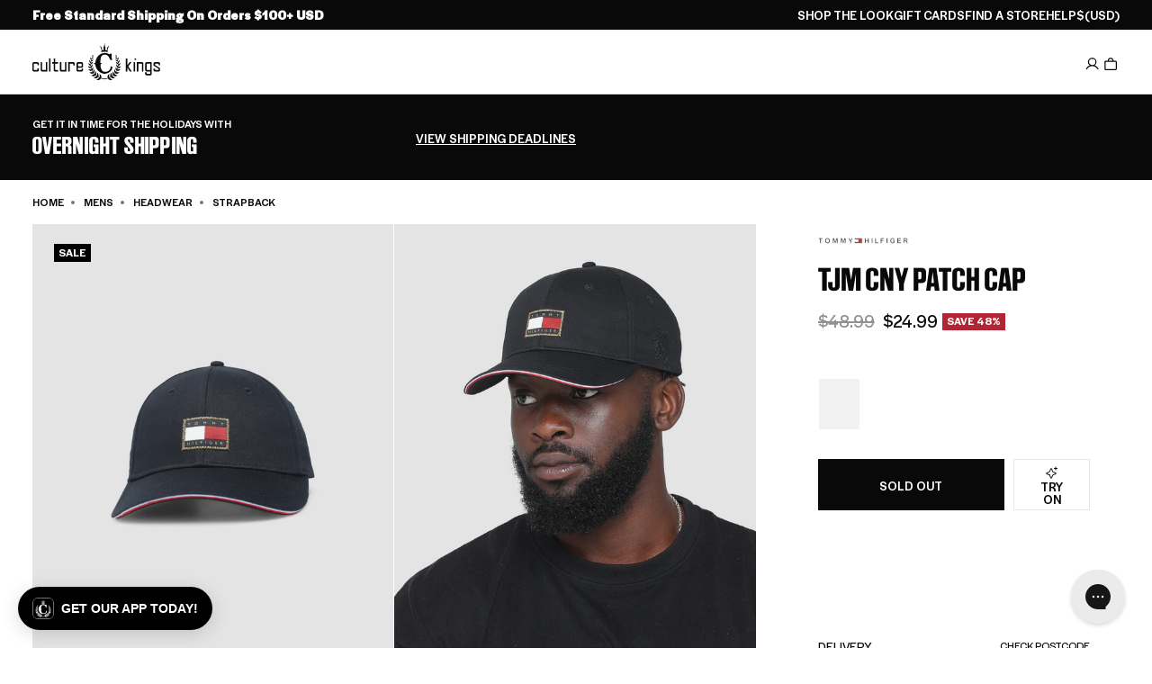

--- FILE ---
content_type: application/javascript
request_url: https://play.gotolstoy.com/widget-v2/08918d4b2/vendor-styled.BidIGL9a.js
body_size: 10366
content:
import{_ as x,p as Qt,a as J,u as Xt}from"./vendor-misc.ZYH4rFvn.js";import{R as $,h as er,T as Se,y as tr,x as wt,g as rr}from"./vendor-preact.D9E1TqzR.js";var S="-ms-",ce="-moz-",m="-webkit-",bt="comm",$e="rule",Ve="decl",nr="@import",Ct="@keyframes",sr="@layer",It=Math.abs,Ze=String.fromCharCode,Le=Object.assign;function ar(e,t){return E(e,0)^45?(((t<<2^E(e,0))<<2^E(e,1))<<2^E(e,2))<<2^E(e,3):0}function Pt(e){return e.trim()}function F(e,t){return(e=t.exec(e))?e[0]:e}function f(e,t,r){return e.replace(t,r)}function ve(e,t,r){return e.indexOf(t,r)}function E(e,t){return e.charCodeAt(t)|0}function Q(e,t,r){return e.slice(t,r)}function j(e){return e.length}function At(e){return e.length}function oe(e,t){return t.push(e),e}function ir(e,t){return e.map(t).join("")}function ot(e,t){return e.filter(function(r){return!F(r,t)})}var Re=1,X=1,_t=0,T=0,A=0,ne="";function ke(e,t,r,n,s,a,i,c){return{value:e,root:t,parent:r,type:n,props:s,children:a,line:Re,column:X,length:i,return:"",siblings:c}}function B(e,t){return Le(ke("",null,null,"",null,null,0,e.siblings),e,{length:-e.length},t)}function V(e){for(;e.root;)e=B(e.root,{children:[e]});oe(e,e.siblings)}function or(){return A}function cr(){return A=T>0?E(ne,--T):0,X--,A===10&&(X=1,Re--),A}function O(){return A=T<_t?E(ne,T++):0,X++,A===10&&(X=1,Re++),A}function H(){return E(ne,T)}function we(){return T}function Ne(e,t){return Q(ne,e,t)}function Ge(e){switch(e){case 0:case 9:case 10:case 13:case 32:return 5;case 33:case 43:case 44:case 47:case 62:case 64:case 126:case 59:case 123:case 125:return 4;case 58:return 3;case 34:case 39:case 40:case 91:return 2;case 41:case 93:return 1}return 0}function ur(e){return Re=X=1,_t=j(ne=e),T=0,[]}function fr(e){return ne="",e}function Fe(e){return Pt(Ne(T-1,Ye(e===91?e+2:e===40?e+1:e)))}function pr(e){for(;(A=H())&&A<33;)O();return Ge(e)>2||Ge(A)>3?"":" "}function hr(e,t){for(;--t&&O()&&!(A<48||A>102||A>57&&A<65||A>70&&A<97););return Ne(e,we()+(t<6&&H()==32&&O()==32))}function Ye(e){for(;O();)switch(A){case e:return T;case 34:case 39:e!==34&&e!==39&&Ye(A);break;case 40:e===41&&Ye(e);break;case 92:O();break}return T}function dr(e,t){for(;O()&&e+A!==57;)if(e+A===84&&H()===47)break;return"/*"+Ne(t,T-1)+"*"+Ze(e===47?e:O())}function lr(e){for(;!Ge(H());)O();return Ne(e,T)}function gr(e){return fr(be("",null,null,null,[""],e=ur(e),0,[0],e))}function be(e,t,r,n,s,a,i,c,o){for(var u=0,p=0,d=i,g=0,l=0,w=0,I=1,R=1,P=1,b=0,v="",C=s,_=a,y=n,h=v;R;)switch(w=b,b=O()){case 40:if(w!=108&&E(h,d-1)==58){ve(h+=f(Fe(b),"&","&\f"),"&\f",It(u?c[u-1]:0))!=-1&&(P=-1);break}case 34:case 39:case 91:h+=Fe(b);break;case 9:case 10:case 13:case 32:h+=pr(w);break;case 92:h+=hr(we()-1,7);continue;case 47:switch(H()){case 42:case 47:oe(mr(dr(O(),we()),t,r,o),o);break;default:h+="/"}break;case 123*I:c[u++]=j(h)*P;case 125*I:case 59:case 0:switch(b){case 0:case 125:R=0;case 59+p:P==-1&&(h=f(h,/\f/g,"")),l>0&&j(h)-d&&oe(l>32?ut(h+";",n,r,d-1,o):ut(f(h," ","")+";",n,r,d-2,o),o);break;case 59:h+=";";default:if(oe(y=ct(h,t,r,u,p,s,c,v,C=[],_=[],d,a),a),b===123)if(p===0)be(h,t,y,y,C,a,d,c,_);else switch(g===99&&E(h,3)===110?100:g){case 100:case 108:case 109:case 115:be(e,y,y,n&&oe(ct(e,y,y,0,0,s,c,v,s,C=[],d,_),_),s,_,d,c,n?C:_);break;default:be(h,y,y,y,[""],_,0,c,_)}}u=p=l=0,I=P=1,v=h="",d=i;break;case 58:d=1+j(h),l=w;default:if(I<1){if(b==123)--I;else if(b==125&&I++==0&&cr()==125)continue}switch(h+=Ze(b),b*I){case 38:P=p>0?1:(h+="\f",-1);break;case 44:c[u++]=(j(h)-1)*P,P=1;break;case 64:H()===45&&(h+=Fe(O())),g=H(),p=d=j(v=h+=lr(we())),b++;break;case 45:w===45&&j(h)==2&&(I=0)}}return a}function ct(e,t,r,n,s,a,i,c,o,u,p,d){for(var g=s-1,l=s===0?a:[""],w=At(l),I=0,R=0,P=0;I<n;++I)for(var b=0,v=Q(e,g+1,g=It(R=i[I])),C=e;b<w;++b)(C=Pt(R>0?l[b]+" "+v:f(v,/&\f/g,l[b])))&&(o[P++]=C);return ke(e,t,r,s===0?$e:c,o,u,p,d)}function mr(e,t,r,n){return ke(e,t,r,bt,Ze(or()),Q(e,2,-2),0,n)}function ut(e,t,r,n,s){return ke(e,t,r,Ve,Q(e,0,n),Q(e,n+1,-1),n,s)}function Et(e,t,r){switch(ar(e,t)){case 5103:return m+"print-"+e+e;case 5737:case 4201:case 3177:case 3433:case 1641:case 4457:case 2921:case 5572:case 6356:case 5844:case 3191:case 6645:case 3005:case 6391:case 5879:case 5623:case 6135:case 4599:case 4855:case 4215:case 6389:case 5109:case 5365:case 5621:case 3829:return m+e+e;case 4789:return ce+e+e;case 5349:case 4246:case 4810:case 6968:case 2756:return m+e+ce+e+S+e+e;case 5936:switch(E(e,t+11)){case 114:return m+e+S+f(e,/[svh]\w+-[tblr]{2}/,"tb")+e;case 108:return m+e+S+f(e,/[svh]\w+-[tblr]{2}/,"tb-rl")+e;case 45:return m+e+S+f(e,/[svh]\w+-[tblr]{2}/,"lr")+e}case 6828:case 4268:case 2903:return m+e+S+e+e;case 6165:return m+e+S+"flex-"+e+e;case 5187:return m+e+f(e,/(\w+).+(:[^]+)/,m+"box-$1$2"+S+"flex-$1$2")+e;case 5443:return m+e+S+"flex-item-"+f(e,/flex-|-self/g,"")+(F(e,/flex-|baseline/)?"":S+"grid-row-"+f(e,/flex-|-self/g,""))+e;case 4675:return m+e+S+"flex-line-pack"+f(e,/align-content|flex-|-self/g,"")+e;case 5548:return m+e+S+f(e,"shrink","negative")+e;case 5292:return m+e+S+f(e,"basis","preferred-size")+e;case 6060:return m+"box-"+f(e,"-grow","")+m+e+S+f(e,"grow","positive")+e;case 4554:return m+f(e,/([^-])(transform)/g,"$1"+m+"$2")+e;case 6187:return f(f(f(e,/(zoom-|grab)/,m+"$1"),/(image-set)/,m+"$1"),e,"")+e;case 5495:case 3959:return f(e,/(image-set\([^]*)/,m+"$1$`$1");case 4968:return f(f(e,/(.+:)(flex-)?(.*)/,m+"box-pack:$3"+S+"flex-pack:$3"),/s.+-b[^;]+/,"justify")+m+e+e;case 4200:if(!F(e,/flex-|baseline/))return S+"grid-column-align"+Q(e,t)+e;break;case 2592:case 3360:return S+f(e,"template-","")+e;case 4384:case 3616:return r&&r.some(function(n,s){return t=s,F(n.props,/grid-\w+-end/)})?~ve(e+(r=r[t].value),"span",0)?e:S+f(e,"-start","")+e+S+"grid-row-span:"+(~ve(r,"span",0)?F(r,/\d+/):+F(r,/\d+/)-+F(e,/\d+/))+";":S+f(e,"-start","")+e;case 4896:case 4128:return r&&r.some(function(n){return F(n.props,/grid-\w+-start/)})?e:S+f(f(e,"-end","-span"),"span ","")+e;case 4095:case 3583:case 4068:case 2532:return f(e,/(.+)-inline(.+)/,m+"$1$2")+e;case 8116:case 7059:case 5753:case 5535:case 5445:case 5701:case 4933:case 4677:case 5533:case 5789:case 5021:case 4765:if(j(e)-1-t>6)switch(E(e,t+1)){case 109:if(E(e,t+4)!==45)break;case 102:return f(e,/(.+:)(.+)-([^]+)/,"$1"+m+"$2-$3$1"+ce+(E(e,t+3)==108?"$3":"$2-$3"))+e;case 115:return~ve(e,"stretch",0)?Et(f(e,"stretch","fill-available"),t,r)+e:e}break;case 5152:case 5920:return f(e,/(.+?):(\d+)(\s*\/\s*(span)?\s*(\d+))?(.*)/,function(n,s,a,i,c,o,u){return S+s+":"+a+u+(i?S+s+"-span:"+(c?o:+o-+a)+u:"")+e});case 4949:if(E(e,t+6)===121)return f(e,":",":"+m)+e;break;case 6444:switch(E(e,E(e,14)===45?18:11)){case 120:return f(e,/(.+:)([^;\s!]+)(;|(\s+)?!.+)?/,"$1"+m+(E(e,14)===45?"inline-":"")+"box$3$1"+m+"$2$3$1"+S+"$2box$3")+e;case 100:return f(e,":",":"+S)+e}break;case 5719:case 2647:case 2135:case 3927:case 2391:return f(e,"scroll-","scroll-snap-")+e}return e}function Pe(e,t){for(var r="",n=0;n<e.length;n++)r+=t(e[n],n,e,t)||"";return r}function yr(e,t,r,n){switch(e.type){case sr:if(e.children.length)break;case nr:case Ve:return e.return=e.return||e.value;case bt:return"";case Ct:return e.return=e.value+"{"+Pe(e.children,n)+"}";case $e:if(!j(e.value=e.props.join(",")))return""}return j(r=Pe(e.children,n))?e.return=e.value+"{"+r+"}":""}function Sr(e){var t=At(e);return function(r,n,s,a){for(var i="",c=0;c<t;c++)i+=e[c](r,n,s,a)||"";return i}}function vr(e){return function(t){t.root||(t=t.return)&&e(t)}}function wr(e,t,r,n){if(e.length>-1&&!e.return)switch(e.type){case Ve:e.return=Et(e.value,e.length,r);return;case Ct:return Pe([B(e,{value:f(e.value,"@","@"+m)})],n);case $e:if(e.length)return ir(r=e.props,function(s){switch(F(s,n=/(::plac\w+|:read-\w+)/)){case":read-only":case":read-write":V(B(e,{props:[f(s,/:(read-\w+)/,":"+ce+"$1")]})),V(B(e,{props:[s]})),Le(e,{props:ot(r,n)});break;case"::placeholder":V(B(e,{props:[f(s,/:(plac\w+)/,":"+m+"input-$1")]})),V(B(e,{props:[f(s,/:(plac\w+)/,":"+ce+"$1")]})),V(B(e,{props:[f(s,/:(plac\w+)/,S+"input-$1")]})),V(B(e,{props:[s]})),Le(e,{props:ot(r,n)});break}return""})}}var k={},G=typeof process!="undefined"&&k!==void 0&&(k.REACT_APP_SC_ATTR||k.SC_ATTR)||"data-styled",xt="active",Ae="data-styled-version",ee="6.1.14",Je=`/*!sc*/
`,_e=typeof window!="undefined"&&"HTMLElement"in window,br=!!(typeof SC_DISABLE_SPEEDY=="boolean"?SC_DISABLE_SPEEDY:typeof process!="undefined"&&k!==void 0&&k.REACT_APP_SC_DISABLE_SPEEDY!==void 0&&k.REACT_APP_SC_DISABLE_SPEEDY!==""?k.REACT_APP_SC_DISABLE_SPEEDY!=="false"&&k.REACT_APP_SC_DISABLE_SPEEDY:typeof process!="undefined"&&k!==void 0&&k.SC_DISABLE_SPEEDY!==void 0&&k.SC_DISABLE_SPEEDY!==""&&k.SC_DISABLE_SPEEDY!=="false"&&k.SC_DISABLE_SPEEDY),Cr={},Te=Object.freeze([]),te=Object.freeze({});function Qe(e,t,r){return r===void 0&&(r=te),e.theme!==r.theme&&e.theme||t||r.theme}var $t=new Set(["a","abbr","address","area","article","aside","audio","b","base","bdi","bdo","big","blockquote","body","br","button","canvas","caption","cite","code","col","colgroup","data","datalist","dd","del","details","dfn","dialog","div","dl","dt","em","embed","fieldset","figcaption","figure","footer","form","h1","h2","h3","h4","h5","h6","header","hgroup","hr","html","i","iframe","img","input","ins","kbd","keygen","label","legend","li","link","main","map","mark","menu","menuitem","meta","meter","nav","noscript","object","ol","optgroup","option","output","p","param","picture","pre","progress","q","rp","rt","ruby","s","samp","script","section","select","small","source","span","strong","style","sub","summary","sup","table","tbody","td","textarea","tfoot","th","thead","time","tr","track","u","ul","use","var","video","wbr","circle","clipPath","defs","ellipse","foreignObject","g","image","line","linearGradient","marker","mask","path","pattern","polygon","polyline","radialGradient","rect","stop","svg","text","tspan"]),Ir=/[!"#$%&'()*+,./:;<=>?@[\\\]^`{|}~-]+/g,Pr=/(^-|-$)/g;function ft(e){return e.replace(Ir,"-").replace(Pr,"")}var Ar=/(a)(d)/gi,me=52,pt=function(e){return String.fromCharCode(e+(e>25?39:97))};function We(e){var t,r="";for(t=Math.abs(e);t>me;t=t/me|0)r=pt(t%me)+r;return(pt(t%me)+r).replace(Ar,"$1-$2")}var ze,Rt=5381,Z=function(e,t){for(var r=t.length;r;)e=33*e^t.charCodeAt(--r);return e},kt=function(e){return Z(Rt,e)};function Xe(e){return We(kt(e)>>>0)}function Nt(e){return e.displayName||e.name||"Component"}function Me(e){return typeof e=="string"&&!0}var Tt=typeof Symbol=="function"&&Symbol.for,Ot=Tt?Symbol.for("react.memo"):60115,_r=Tt?Symbol.for("react.forward_ref"):60112,Er={childContextTypes:!0,contextType:!0,contextTypes:!0,defaultProps:!0,displayName:!0,getDefaultProps:!0,getDerivedStateFromError:!0,getDerivedStateFromProps:!0,mixins:!0,propTypes:!0,type:!0},xr={name:!0,length:!0,prototype:!0,caller:!0,callee:!0,arguments:!0,arity:!0},jt={$$typeof:!0,compare:!0,defaultProps:!0,displayName:!0,propTypes:!0,type:!0},$r=((ze={})[_r]={$$typeof:!0,render:!0,defaultProps:!0,displayName:!0,propTypes:!0},ze[Ot]=jt,ze);function ht(e){return("type"in(t=e)&&t.type.$$typeof)===Ot?jt:"$$typeof"in e?$r[e.$$typeof]:Er;var t}var Rr=Object.defineProperty,kr=Object.getOwnPropertyNames,dt=Object.getOwnPropertySymbols,Nr=Object.getOwnPropertyDescriptor,Tr=Object.getPrototypeOf,lt=Object.prototype;function et(e,t,r){if(typeof t!="string"){if(lt){var n=Tr(t);n&&n!==lt&&et(e,n,r)}var s=kr(t);dt&&(s=s.concat(dt(t)));for(var a=ht(e),i=ht(t),c=0;c<s.length;++c){var o=s[c];if(!(o in xr||r&&r[o]||i&&o in i||a&&o in a)){var u=Nr(t,o);try{Rr(e,o,u)}catch(p){}}}}return e}function q(e){return typeof e=="function"}function tt(e){return typeof e=="object"&&"styledComponentId"in e}function W(e,t){return e&&t?"".concat(e," ").concat(t):e||t||""}function ue(e,t){if(e.length===0)return"";for(var r=e[0],n=1;n<e.length;n++)r+=t?t+e[n]:e[n];return r}function fe(e){return e!==null&&typeof e=="object"&&e.constructor.name===Object.name&&!("props"in e&&e.$$typeof)}function He(e,t,r){if(r===void 0&&(r=!1),!r&&!fe(e)&&!Array.isArray(e))return t;if(Array.isArray(t))for(var n=0;n<t.length;n++)e[n]=He(e[n],t[n]);else if(fe(t))for(var n in t)e[n]=He(e[n],t[n]);return e}function rt(e,t){Object.defineProperty(e,"toString",{value:t})}function N(e){for(var t=[],r=1;r<arguments.length;r++)t[r-1]=arguments[r];return new Error("An error occurred. See https://github.com/styled-components/styled-components/blob/main/packages/styled-components/src/utils/errors.md#".concat(e," for more information.").concat(t.length>0?" Args: ".concat(t.join(", ")):""))}var Or=function(){function e(t){this.groupSizes=new Uint32Array(512),this.length=512,this.tag=t}return e.prototype.indexOfGroup=function(t){for(var r=0,n=0;n<t;n++)r+=this.groupSizes[n];return r},e.prototype.insertRules=function(t,r){if(t>=this.groupSizes.length){for(var n=this.groupSizes,s=n.length,a=s;t>=a;)if((a<<=1)<0)throw N(16,"".concat(t));this.groupSizes=new Uint32Array(a),this.groupSizes.set(n),this.length=a;for(var i=s;i<a;i++)this.groupSizes[i]=0}for(var c=this.indexOfGroup(t+1),o=(i=0,r.length);i<o;i++)this.tag.insertRule(c,r[i])&&(this.groupSizes[t]++,c++)},e.prototype.clearGroup=function(t){if(t<this.length){var r=this.groupSizes[t],n=this.indexOfGroup(t),s=n+r;this.groupSizes[t]=0;for(var a=n;a<s;a++)this.tag.deleteRule(n)}},e.prototype.getGroup=function(t){var r="";if(t>=this.length||this.groupSizes[t]===0)return r;for(var n=this.groupSizes[t],s=this.indexOfGroup(t),a=s+n,i=s;i<a;i++)r+="".concat(this.tag.getRule(i)).concat(Je);return r},e}(),Ce=new Map,Ee=new Map,Ie=1,ye=function(e){if(Ce.has(e))return Ce.get(e);for(;Ee.has(Ie);)Ie++;var t=Ie++;return Ce.set(e,t),Ee.set(t,e),t},jr=function(e,t){Ie=t+1,Ce.set(e,t),Ee.set(t,e)},Dr="style[".concat(G,"][").concat(Ae,'="').concat(ee,'"]'),Fr=new RegExp("^".concat(G,'\\.g(\\d+)\\[id="([\\w\\d-]+)"\\].*?"([^"]*)')),zr=function(e,t,r){for(var n,s=r.split(","),a=0,i=s.length;a<i;a++)(n=s[a])&&e.registerName(t,n)},Mr=function(e,t){for(var r,n=((r=t.textContent)!==null&&r!==void 0?r:"").split(Je),s=[],a=0,i=n.length;a<i;a++){var c=n[a].trim();if(c){var o=c.match(Fr);if(o){var u=0|parseInt(o[1],10),p=o[2];u!==0&&(jr(p,u),zr(e,p,o[3]),e.getTag().insertRules(u,s)),s.length=0}else s.push(c)}}},gt=function(e){for(var t=document.querySelectorAll(Dr),r=0,n=t.length;r<n;r++){var s=t[r];s&&s.getAttribute(G)!==xt&&(Mr(e,s),s.parentNode&&s.parentNode.removeChild(s))}};function qe(){return typeof __webpack_nonce__!="undefined"?__webpack_nonce__:null}var Dt=function(e){var t=document.head,r=e||t,n=document.createElement("style"),s=function(c){var o=Array.from(c.querySelectorAll("style[".concat(G,"]")));return o[o.length-1]}(r),a=s!==void 0?s.nextSibling:null;n.setAttribute(G,xt),n.setAttribute(Ae,ee);var i=qe();return i&&n.setAttribute("nonce",i),r.insertBefore(n,a),n},Br=function(){function e(t){this.element=Dt(t),this.element.appendChild(document.createTextNode("")),this.sheet=function(r){if(r.sheet)return r.sheet;for(var n=document.styleSheets,s=0,a=n.length;s<a;s++){var i=n[s];if(i.ownerNode===r)return i}throw N(17)}(this.element),this.length=0}return e.prototype.insertRule=function(t,r){try{return this.sheet.insertRule(r,t),this.length++,!0}catch(n){return!1}},e.prototype.deleteRule=function(t){this.sheet.deleteRule(t),this.length--},e.prototype.getRule=function(t){var r=this.sheet.cssRules[t];return r&&r.cssText?r.cssText:""},e}(),Lr=function(){function e(t){this.element=Dt(t),this.nodes=this.element.childNodes,this.length=0}return e.prototype.insertRule=function(t,r){if(t<=this.length&&t>=0){var n=document.createTextNode(r);return this.element.insertBefore(n,this.nodes[t]||null),this.length++,!0}return!1},e.prototype.deleteRule=function(t){this.element.removeChild(this.nodes[t]),this.length--},e.prototype.getRule=function(t){return t<this.length?this.nodes[t].textContent:""},e}(),Gr=function(){function e(t){this.rules=[],this.length=0}return e.prototype.insertRule=function(t,r){return t<=this.length&&(this.rules.splice(t,0,r),this.length++,!0)},e.prototype.deleteRule=function(t){this.rules.splice(t,1),this.length--},e.prototype.getRule=function(t){return t<this.length?this.rules[t]:""},e}(),mt=_e,Yr={isServer:!_e,useCSSOMInjection:!br},re=function(){function e(t,r,n){t===void 0&&(t=te),r===void 0&&(r={});var s=this;this.options=x(x({},Yr),t),this.gs=r,this.names=new Map(n),this.server=!!t.isServer,!this.server&&_e&&mt&&(mt=!1,gt(this)),rt(this,function(){return function(a){for(var i=a.getTag(),c=i.length,o="",u=function(d){var g=function(P){return Ee.get(P)}(d);if(g===void 0)return"continue";var l=a.names.get(g),w=i.getGroup(d);if(l===void 0||!l.size||w.length===0)return"continue";var I="".concat(G,".g").concat(d,'[id="').concat(g,'"]'),R="";l!==void 0&&l.forEach(function(P){P.length>0&&(R+="".concat(P,","))}),o+="".concat(w).concat(I,'{content:"').concat(R,'"}').concat(Je)},p=0;p<c;p++)u(p);return o}(s)})}return e.registerId=function(t){return ye(t)},e.prototype.rehydrate=function(){!this.server&&_e&&gt(this)},e.prototype.reconstructWithOptions=function(t,r){return r===void 0&&(r=!0),new e(x(x({},this.options),t),this.gs,r&&this.names||void 0)},e.prototype.allocateGSInstance=function(t){return this.gs[t]=(this.gs[t]||0)+1},e.prototype.getTag=function(){return this.tag||(this.tag=(t=function(r){var n=r.useCSSOMInjection,s=r.target;return r.isServer?new Gr(s):n?new Br(s):new Lr(s)}(this.options),new Or(t)));var t},e.prototype.hasNameForId=function(t,r){return this.names.has(t)&&this.names.get(t).has(r)},e.prototype.registerName=function(t,r){if(ye(t),this.names.has(t))this.names.get(t).add(r);else{var n=new Set;n.add(r),this.names.set(t,n)}},e.prototype.insertRules=function(t,r,n){this.registerName(t,r),this.getTag().insertRules(ye(t),n)},e.prototype.clearNames=function(t){this.names.has(t)&&this.names.get(t).clear()},e.prototype.clearRules=function(t){this.getTag().clearGroup(ye(t)),this.clearNames(t)},e.prototype.clearTag=function(){this.tag=void 0},e}(),Wr=/&/g,Hr=/^\s*\/\/.*$/gm;function Ft(e,t){return e.map(function(r){return r.type==="rule"&&(r.value="".concat(t," ").concat(r.value),r.value=r.value.replaceAll(",",",".concat(t," ")),r.props=r.props.map(function(n){return"".concat(t," ").concat(n)})),Array.isArray(r.children)&&r.type!=="@keyframes"&&(r.children=Ft(r.children,t)),r})}function zt(e){var t,r,n,s=e===void 0?te:e,a=s.options,i=a===void 0?te:a,c=s.plugins,o=c===void 0?Te:c,u=function(g,l,w){return w.startsWith(r)&&w.endsWith(r)&&w.replaceAll(r,"").length>0?".".concat(t):g},p=o.slice();p.push(function(g){g.type===$e&&g.value.includes("&")&&(g.props[0]=g.props[0].replace(Wr,r).replace(n,u))}),i.prefix&&p.push(wr),p.push(yr);var d=function(g,l,w,I){l===void 0&&(l=""),w===void 0&&(w=""),I===void 0&&(I="&"),t=I,r=l,n=new RegExp("\\".concat(r,"\\b"),"g");var R=g.replace(Hr,""),P=gr(w||l?"".concat(w," ").concat(l," { ").concat(R," }"):R);i.namespace&&(P=Ft(P,i.namespace));var b=[];return Pe(P,Sr(p.concat(vr(function(v){return b.push(v)})))),b};return d.hash=o.length?o.reduce(function(g,l){return l.name||N(15),Z(g,l.name)},Rt).toString():"",d}var Mt=new re,Ke=zt(),nt=$.createContext({shouldForwardProp:void 0,styleSheet:Mt,stylis:Ke}),rn=nt.Consumer,qr=$.createContext(void 0);function xe(){return wt(nt)}function Kr(e){var t=er(e.stylisPlugins),r=t[0],n=t[1],s=xe().styleSheet,a=Se(function(){var o=s;return e.sheet?o=e.sheet:e.target&&(o=o.reconstructWithOptions({target:e.target},!1)),e.disableCSSOMInjection&&(o=o.reconstructWithOptions({useCSSOMInjection:!1})),o},[e.disableCSSOMInjection,e.sheet,e.target,s]),i=Se(function(){return zt({options:{namespace:e.namespace,prefix:e.enableVendorPrefixes},plugins:r})},[e.enableVendorPrefixes,e.namespace,r]);tr(function(){Qt(r,e.stylisPlugins)||n(e.stylisPlugins)},[e.stylisPlugins]);var c=Se(function(){return{shouldForwardProp:e.shouldForwardProp,styleSheet:a,stylis:i}},[e.shouldForwardProp,a,i]);return $.createElement(nt.Provider,{value:c},$.createElement(qr.Provider,{value:i},e.children))}var Bt=function(){function e(t,r){var n=this;this.inject=function(s,a){a===void 0&&(a=Ke);var i=n.name+a.hash;s.hasNameForId(n.id,i)||s.insertRules(n.id,i,a(n.rules,i,"@keyframes"))},this.name=t,this.id="sc-keyframes-".concat(t),this.rules=r,rt(this,function(){throw N(12,String(n.name))})}return e.prototype.getName=function(t){return t===void 0&&(t=Ke),this.name+t.hash},e}(),Ur=function(e){return e>="A"&&e<="Z"};function yt(e){for(var t="",r=0;r<e.length;r++){var n=e[r];if(r===1&&n==="-"&&e[0]==="-")return e;Ur(n)?t+="-"+n.toLowerCase():t+=n}return t.startsWith("ms-")?"-"+t:t}var Lt=function(e){return e==null||e===!1||e===""},Gt=function(e){var t,r,n=[];for(var s in e){var a=e[s];e.hasOwnProperty(s)&&!Lt(a)&&(Array.isArray(a)&&a.isCss||q(a)?n.push("".concat(yt(s),":"),a,";"):fe(a)?n.push.apply(n,J(J(["".concat(s," {")],Gt(a),!1),["}"],!1)):n.push("".concat(yt(s),": ").concat((t=s,(r=a)==null||typeof r=="boolean"||r===""?"":typeof r!="number"||r===0||t in Xt||t.startsWith("--")?String(r).trim():"".concat(r,"px")),";")))}return n};function L(e,t,r,n){if(Lt(e))return[];if(tt(e))return[".".concat(e.styledComponentId)];if(q(e)){if(!q(a=e)||a.prototype&&a.prototype.isReactComponent||!t)return[e];var s=e(t);return L(s,t,r,n)}var a;return e instanceof Bt?r?(e.inject(r,n),[e.getName(n)]):[e]:fe(e)?Gt(e):Array.isArray(e)?Array.prototype.concat.apply(Te,e.map(function(i){return L(i,t,r,n)})):[e.toString()]}function Yt(e){for(var t=0;t<e.length;t+=1){var r=e[t];if(q(r)&&!tt(r))return!1}return!0}var Vr=kt(ee),Zr=function(){function e(t,r,n){this.rules=t,this.staticRulesId="",this.isStatic=(n===void 0||n.isStatic)&&Yt(t),this.componentId=r,this.baseHash=Z(Vr,r),this.baseStyle=n,re.registerId(r)}return e.prototype.generateAndInjectStyles=function(t,r,n){var s=this.baseStyle?this.baseStyle.generateAndInjectStyles(t,r,n):"";if(this.isStatic&&!n.hash)if(this.staticRulesId&&r.hasNameForId(this.componentId,this.staticRulesId))s=W(s,this.staticRulesId);else{var a=ue(L(this.rules,t,r,n)),i=We(Z(this.baseHash,a)>>>0);if(!r.hasNameForId(this.componentId,i)){var c=n(a,".".concat(i),void 0,this.componentId);r.insertRules(this.componentId,i,c)}s=W(s,i),this.staticRulesId=i}else{for(var o=Z(this.baseHash,n.hash),u="",p=0;p<this.rules.length;p++){var d=this.rules[p];if(typeof d=="string")u+=d;else if(d){var g=ue(L(d,t,r,n));o=Z(o,g+p),u+=g}}if(u){var l=We(o>>>0);r.hasNameForId(this.componentId,l)||r.insertRules(this.componentId,l,n(u,".".concat(l),void 0,this.componentId)),s=W(s,l)}}return s},e}(),K=$.createContext(void 0),nn=K.Consumer;function sn(){var e=wt(K);if(!e)throw N(18);return e}function an(e){var t=$.useContext(K),r=Se(function(){return function(n,s){if(!n)throw N(14);if(q(n)){var a=n(s);return a}if(Array.isArray(n)||typeof n!="object")throw N(8);return s?x(x({},s),n):n}(e.theme,t)},[e.theme,t]);return e.children?$.createElement(K.Provider,{value:r},e.children):null}var Be={};function Jr(e,t,r){var n=tt(e),s=e,a=!Me(e),i=t.attrs,c=i===void 0?Te:i,o=t.componentId,u=o===void 0?function(C,_){var y=typeof C!="string"?"sc":ft(C);Be[y]=(Be[y]||0)+1;var h="".concat(y,"-").concat(Xe(ee+y+Be[y]));return _?"".concat(_,"-").concat(h):h}(t.displayName,t.parentComponentId):o,p=t.displayName,d=p===void 0?function(C){return Me(C)?"styled.".concat(C):"Styled(".concat(Nt(C),")")}(e):p,g=t.displayName&&t.componentId?"".concat(ft(t.displayName),"-").concat(t.componentId):t.componentId||u,l=n&&s.attrs?s.attrs.concat(c).filter(Boolean):c,w=t.shouldForwardProp;if(n&&s.shouldForwardProp){var I=s.shouldForwardProp;if(t.shouldForwardProp){var R=t.shouldForwardProp;w=function(C,_){return I(C,_)&&R(C,_)}}else w=I}var P=new Zr(r,g,n?s.componentStyle:void 0);function b(C,_){return function(y,h,U){var pe=y.attrs,Ht=y.componentStyle,qt=y.defaultProps,Kt=y.foldedComponentIds,Ut=y.styledComponentId,Vt=y.target,Zt=$.useContext(K),Jt=xe(),Oe=y.shouldForwardProp||Jt.shouldForwardProp,at=Qe(h,Zt,qt)||te,D=function(de,ae,le){for(var ie,Y=x(x({},ae),{className:void 0,theme:le}),De=0;De<de.length;De+=1){var ge=q(ie=de[De])?ie(Y):ie;for(var M in ge)Y[M]=M==="className"?W(Y[M],ge[M]):M==="style"?x(x({},Y[M]),ge[M]):ge[M]}return ae.className&&(Y.className=W(Y.className,ae.className)),Y}(pe,h,at),he=D.as||Vt,se={};for(var z in D)D[z]===void 0||z[0]==="$"||z==="as"||z==="theme"&&D.theme===at||(z==="forwardedAs"?se.as=D.forwardedAs:Oe&&!Oe(z,he)||(se[z]=D[z]));var it=function(de,ae){var le=xe(),ie=de.generateAndInjectStyles(ae,le.styleSheet,le.stylis);return ie}(Ht,D),je=W(Kt,Ut);return it&&(je+=" "+it),D.className&&(je+=" "+D.className),se[Me(he)&&!$t.has(he)?"class":"className"]=je,U&&(se.ref=U),rr(he,se)}(v,C,_)}b.displayName=d;var v=$.forwardRef(b);return v.attrs=l,v.componentStyle=P,v.displayName=d,v.shouldForwardProp=w,v.foldedComponentIds=n?W(s.foldedComponentIds,s.styledComponentId):"",v.styledComponentId=g,v.target=n?s.target:e,Object.defineProperty(v,"defaultProps",{get:function(){return this._foldedDefaultProps},set:function(C){this._foldedDefaultProps=n?function(_){for(var y=[],h=1;h<arguments.length;h++)y[h-1]=arguments[h];for(var U=0,pe=y;U<pe.length;U++)He(_,pe[U],!0);return _}({},s.defaultProps,C):C}}),rt(v,function(){return".".concat(v.styledComponentId)}),a&&et(v,e,{attrs:!0,componentStyle:!0,displayName:!0,foldedComponentIds:!0,shouldForwardProp:!0,styledComponentId:!0,target:!0}),v}function St(e,t){for(var r=[e[0]],n=0,s=t.length;n<s;n+=1)r.push(t[n],e[n+1]);return r}var vt=function(e){return Object.assign(e,{isCss:!0})};function st(e){for(var t=[],r=1;r<arguments.length;r++)t[r-1]=arguments[r];if(q(e)||fe(e))return vt(L(St(Te,J([e],t,!0))));var n=e;return t.length===0&&n.length===1&&typeof n[0]=="string"?L(n):vt(L(St(n,t)))}function Ue(e,t,r){if(r===void 0&&(r=te),!t)throw N(1,t);var n=function(s){for(var a=[],i=1;i<arguments.length;i++)a[i-1]=arguments[i];return e(t,r,st.apply(void 0,J([s],a,!1)))};return n.attrs=function(s){return Ue(e,t,x(x({},r),{attrs:Array.prototype.concat(r.attrs,s).filter(Boolean)}))},n.withConfig=function(s){return Ue(e,t,x(x({},r),s))},n}var Wt=function(e){return Ue(Jr,e)},Qr=Wt;$t.forEach(function(e){Qr[e]=Wt(e)});var Xr=function(){function e(t,r){this.rules=t,this.componentId=r,this.isStatic=Yt(t),re.registerId(this.componentId+1)}return e.prototype.createStyles=function(t,r,n,s){var a=s(ue(L(this.rules,r,n,s)),""),i=this.componentId+t;n.insertRules(i,i,a)},e.prototype.removeStyles=function(t,r){r.clearRules(this.componentId+t)},e.prototype.renderStyles=function(t,r,n,s){t>2&&re.registerId(this.componentId+t),this.removeStyles(t,n),this.createStyles(t,r,n,s)},e}();function on(e){for(var t=[],r=1;r<arguments.length;r++)t[r-1]=arguments[r];var n=st.apply(void 0,J([e],t,!1)),s="sc-global-".concat(Xe(JSON.stringify(n))),a=new Xr(n,s),i=function(o){var u=xe(),p=$.useContext(K),d=$.useRef(u.styleSheet.allocateGSInstance(s)).current;return u.styleSheet.server&&c(d,o,u.styleSheet,p,u.stylis),$.useLayoutEffect(function(){if(!u.styleSheet.server)return c(d,o,u.styleSheet,p,u.stylis),function(){return a.removeStyles(d,u.styleSheet)}},[d,o,u.styleSheet,p,u.stylis]),null};function c(o,u,p,d,g){if(a.isStatic)a.renderStyles(o,Cr,p,g);else{var l=x(x({},u),{theme:Qe(u,d,i.defaultProps)});a.renderStyles(o,l,p,g)}}return $.memo(i)}function cn(e){for(var t=[],r=1;r<arguments.length;r++)t[r-1]=arguments[r];var n=ue(st.apply(void 0,J([e],t,!1))),s=Xe(n);return new Bt(s,n)}function un(e){var t=$.forwardRef(function(r,n){var s=Qe(r,$.useContext(K),e.defaultProps);return $.createElement(e,x({},r,{theme:s,ref:n}))});return t.displayName="WithTheme(".concat(Nt(e),")"),et(t,e)}var fn=function(){function e(){var t=this;this._emitSheetCSS=function(){var r=t.instance.toString();if(!r)return"";var n=qe(),s=ue([n&&'nonce="'.concat(n,'"'),"".concat(G,'="true"'),"".concat(Ae,'="').concat(ee,'"')].filter(Boolean)," ");return"<style ".concat(s,">").concat(r,"</style>")},this.getStyleTags=function(){if(t.sealed)throw N(2);return t._emitSheetCSS()},this.getStyleElement=function(){var r;if(t.sealed)throw N(2);var n=t.instance.toString();if(!n)return[];var s=((r={})[G]="",r[Ae]=ee,r.dangerouslySetInnerHTML={__html:n},r),a=qe();return a&&(s.nonce=a),[$.createElement("style",x({},s,{key:"sc-0-0"}))]},this.seal=function(){t.sealed=!0},this.instance=new re({isServer:!0}),this.sealed=!1}return e.prototype.collectStyles=function(t){if(this.sealed)throw N(2);return $.createElement(Kr,{sheet:this.instance},t)},e.prototype.interleaveWithNodeStream=function(t){throw N(3)},e}(),pn={StyleSheet:re,mainSheet:Mt};export{fn as ServerStyleSheet,rn as StyleSheetConsumer,nt as StyleSheetContext,Kr as StyleSheetManager,nn as ThemeConsumer,K as ThemeContext,an as ThemeProvider,pn as __PRIVATE__,on as createGlobalStyle,st as css,Qr as default,tt as isStyledComponent,cn as keyframes,Qr as styled,sn as useTheme,ee as version,un as withTheme};


--- FILE ---
content_type: application/javascript
request_url: https://play.gotolstoy.com/widget-v2/08918d4b2/see-it-on-you-controller.Cnn-TVXq.js
body_size: 1920
content:
var B=Object.defineProperty,H=Object.defineProperties;var V=Object.getOwnPropertyDescriptors;var b=Object.getOwnPropertySymbols;var $=Object.prototype.hasOwnProperty,q=Object.prototype.propertyIsEnumerable;var f=(o,t,e)=>t in o?B(o,t,{enumerable:!0,configurable:!0,writable:!0,value:e}):o[t]=e,h=(o,t)=>{for(var e in t||(t={}))$.call(t,e)&&f(o,e,t[e]);if(b)for(var e of b(t))q.call(t,e)&&f(o,e,t[e]);return o},A=(o,t)=>H(o,V(t));var w=(o,t,e)=>f(o,typeof t!="symbol"?t+"":t,e);var O=(o,t,e)=>new Promise((d,i)=>{var s=r=>{try{l(e.next(r))}catch(c){i(c)}},u=r=>{try{l(e.throw(r))}catch(c){i(c)}},l=r=>r.done?d(r.value):Promise.resolve(r.value).then(s,u);l((e=e.apply(o,t)).next())});import{D as F,_,W as G,b as C,a as M}from"./widget-loader.5jVK42o6.js";import{g as z,c as j,S as J,d as Q}from"../widget.js";import{A as X,T as n,P as g,O as Y,l as Z,W as P}from"./search-bar-widget-settings.CFCNhHZq.js";import"./env.utils.DlvONbZq.js";import"./vendor-misc.ZYH4rFvn.js";import"./vendor-preact.D9E1TqzR.js";import"./events.constants.DL-T4Byd.js";import"./vendor-validation.BxGYnMZV.js";import"./device.utils.DK2o6vUM.js";class ee{constructor(){w(this,"getSeeItOnYouWidgetSettings",t=>O(this,null,function*(){return yield X.onyouService.seeItOnYou.getSeeItOnYouSettings.query(t)}))}}const te=new ee,ne=['button[name="add"]',"[data-add-to-cart]",".product-form__submit",".add-to-cart",".btn-add-to-cart","#AddToCart",".shopify-payment-button",'form[action*="/cart/add"] button[type="submit"]'],oe=(o,t)=>{var r;let e=null;if(t&&(e=document.querySelector(t)),!e){for(const c of ne)if(e=document.querySelector(c),e)break}if(!e)return Y.log("Could not find Add to Cart button for inline placement, falling back to standalone"),null;const d=(r=e.parentElement)==null?void 0:r.querySelector(".see-it-on-you-inline-wrapper");if(d)return d;const i=document.createElement("div");i.className="see-it-on-you-inline-wrapper",i.style.cssText="display: flex; align-items: stretch; flex: 1 0 auto;";const s=e.getBoundingClientRect().height||e.offsetHeight;s&&(i.style.height=`${s}px`,i.style.minHeight=`${s}px`,i.style.maxHeight=`${s}px`);const u=e.parentElement;if(!u)return null;const l=document.createElement("div");return l.className="see-it-on-you-buttons-wrapper",l.style.cssText="display: flex; gap: 8px; align-items: stretch; width: 100%;",u.insertBefore(l,e),l.appendChild(e),l.appendChild(i),i},ge=o=>O(void 0,null,function*(){var e,d;let t=o;try{console.time("SeeItOnYou init"),yield n.init(),console.timeLog("SeeItOnYou init","TolstoySettings initialized",n);const i=n.productId,s=n.collectionId,u=n.customerId,l=n.templateName,r=n.fullscreenMode,c=n.tapcartAppId,W=n.tapcartCustomerAccessToken,v=n.hideGoogleSignin,L=n.hideEmailOtpSignin,I=z(o,F.PRODUCT_ID)||g.getSettings().productId||i;if(!n.appUrl||!I||n.aiShopperWidget&&n.aiShopperWidget!=="on-you")return;const p=yield te.getSeeItOnYouWidgetSettings({appKey:n.appKey,appUrl:n.appUrl,productId:I}),{shoppingAssistantConfig:a,settings:m,enabled:N,compatibilityVersion:x}=p;if(x!=="v2"){console.log("SeeItOnYouController init failed. Version is not v2.",p);return}if(p.appKey&&!n.appKey&&(n.appKey=p.appKey),!N&&!g.isPreviewSite()){Y.log("See it on you is disabled. Widget not paid");return}const{includeTemplates:S}=p.settings,D=S==null?void 0:S.includes(l);if(S&&S.length>0&&!D&&!g.isPreviewSite()){console.log(`See it on you hidden for template: ${n.templateName}, configured templates: ${p.settings.includeTemplates}`);return}if(g.isPreviewSite()&&j.updatePreviewPage(p.product),m.placement==="inline"&&!g.isPreviewSite()){const y=oe(o,m.inlineTargetSelector);y&&(t=y,o.style.display="none")}console.timeLog("SeeItOnYou init","seeItOnYouWidgetSettings fetched"),yield Z(m.font),console.timeLog("SeeItOnYou init","font loaded");const[{default:U},{default:K},{default:E}]=yield Promise.all([_(()=>import("./see-it-onyou-app.DAd46OGV.js"),[]),_(()=>import("./render.utils.CgTzTAUj.js").then(y=>y.a),[]),_(()=>import("./see-it-on-you.Bbs4fFZv.js"),[])]);console.timeLog("SeeItOnYou init","components loaded");const{autoOpenSeeItOnYou:T,urlParams:R}=P.handleWidgetCallbackUrl();T&&P.cleanupCallbackUrl();const k={appKey:n.appKey,appUrl:n.appUrl,productId:I,pageProductId:i,pageCollectionId:s,agentImage:a.agentSettings.agentImage,brandLogo:((e=a==null?void 0:a.brandSettings)==null?void 0:e.brandLogo)||"",brandName:((d=a==null?void 0:a.brandSettings)==null?void 0:d.brandName)||"",hidePoweredBy:a==null?void 0:a.hidePoweredBy,skills:a==null?void 0:a.skills,autoOpen:T,widgetButtonSettings:m,preloadedStyles:E,chatModalSettings:a.chatModalSettings,useOtpFlow:a.useOtpFlow,fullscreenMode:r,urlParams:R,element:t,customerId:u,tapcartAppId:c,tapcartCustomerAccessToken:W,hideGoogleSignin:v,hideEmailOtpSignin:L};yield K(U,A(h({},k),{hasStyledComponents:!0,widgetKey:G.SEE_IT_ON_YOU,containerClasses:J,containerStyles:Q,preloadedStyles:E})),console.timeLog("SeeItOnYou init","renderElement called"),t.setAttribute("data-status",C.SUCCESS)}catch(i){console.error("Error initializing Shop Assistant:",i),M("Error initializing Shop Assistant",i);const s=t;s&&s.setAttribute("data-status",C.FAILED)}});export{ge as default,ge as init};


--- FILE ---
content_type: text/json
request_url: https://conf.config-security.com/model
body_size: 84
content:
{"title":"recommendation AI model (keras)","structure":"release_id=0x34:28:77:36:68:30:26:49:7e:50:5e:45:73:48:5c:51:2b:59:24:21:2b:54:71:24:38:79:29:50:66;keras;b3l5ktamiyqs7thbyjwc9wb5d3aj176vtx8wr2eieslzhsfkvxpnkiqwnbk2chcb1mi9r7rv","weights":"../weights/34287736.h5","biases":"../biases/34287736.h5"}

--- FILE ---
content_type: application/javascript; charset=utf-8
request_url: https://config.gorgias.chat/bundle-loader/01GYCCDPJA2S6YGQKQH5CACY3K?source=shopify1click&shop=culture-kings-us.myshopify.com
body_size: 401
content:
(function(){var g=17116,e=document.createElement("script");if(e.src="https://config.gorgias.chat/gorgias-chat-bundle.js?rev=e34b1269&appKey=01GYCCDPJA2S6YGQKQH5CACY3K",e.id="gorgias-chat-bundle",e.setAttribute("data-ot-ignore",""),window.GorgiasChat){console.warn("[GORGIAS-CHAT] Another chat was detected. Check that you did not add Gorgias chat snippet twice.",{chatSkipped:{appKey:"01GYCCDPJA2S6YGQKQH5CACY3K",applicationId:"17116"}});return}var r={get(o,t){if(t!="init"&&t!="resolve"&&t!="constructor"&&typeof t!="symbol")throw new Error('You are trying to use the Gorgias Chat API before its initialization (property or function "'+t+'")! Please use `GorgiasChat.init()`. Refer to our documentation https://docs.gorgias.com/gorgias-chat/advanced-customization-new-chat for more info.');let a=o[t];return typeof a=="function"?a.bind(o):a}};window.GorgiasChat=new Proxy({},r);var i=new Promise(function(o,t){window.GorgiasChat.resolve=o});window.GorgiasChat.init=function(){return i},console.log("[GORGIAS-CHAT] Loading chat 01GYCCDPJA2S6YGQKQH5CACY3K..."),window.gorgiasChatPendingEvents=[];function n(){document.body.appendChild(e)}function s(){document.readyState==="loading"?document.addEventListener("DOMContentLoaded",n):n()}s();var c={get(o,t){if(t!="init")throw new Error("You are using the legacy `gorgiasChat` Chat API! Please use `GorgiasChat` instead. Refer to our documentation https://docs.gorgias.com/gorgias-chat/advanced-customization-new-chat for more info.");let a=o[t];return typeof a=="function"?a.bind(o):a}};window.gorgiasChat=new Proxy({},c),window.gorgiasChat.init=function(){return console.warn("You are using the legacy `gorgiasChat.init()` function, please use the new `GorgiasChat` chat API (`GorgiasChat.init()`). Refer to our documentation https://docs.gorgias.com/gorgias-chat/advanced-customization-new-chat for more info."),i}})();


--- FILE ---
content_type: application/javascript
request_url: https://play.gotolstoy.com/widget-v2/08918d4b2/use-is-mobile.pdiEP55S.js
body_size: -308
content:
import{h as o,_ as r}from"./vendor-preact.D9E1TqzR.js";let t;const d=()=>{const[n,e]=o(!1);return r(()=>{const i=()=>{clearTimeout(t),t=setTimeout(()=>{e(window.innerWidth<768)},250)};return window.addEventListener("resize",i),e(window.innerWidth<768),()=>window.removeEventListener("resize",i)},[]),n};export{d as u};


--- FILE ---
content_type: application/javascript
request_url: https://play.gotolstoy.com/widget-v2/08918d4b2/use-in-view.C0P7ag3d.js
body_size: -163
content:
import{A as d,h as o,y as T}from"./vendor-preact.D9E1TqzR.js";const h=({onInView:e,threshold:u=.5,triggerOnce:s=!0}={})=>{const r=d(null),[f,c]=o(!1),[n,i]=o(!1);return T(()=>{if(!r.current)return;const t=new IntersectionObserver(l=>{l.forEach(a=>{a.isIntersecting&&(!s||!n)?(c(!0),e==null||e(),s&&(i(!0),t.disconnect())):s||c(!1)})},{threshold:u});return t.observe(r.current),()=>{t.disconnect()}},[e,u,s,n]),{elementRef:r,isInView:f}};export{h as u};
